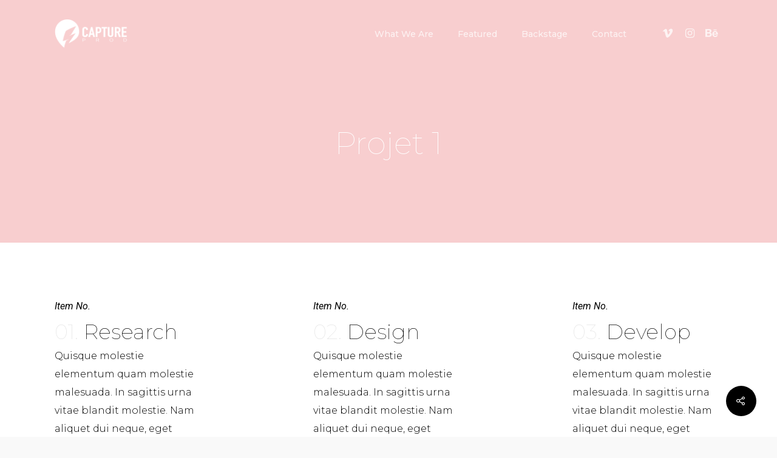

--- FILE ---
content_type: text/html; charset=UTF-8
request_url: https://captureprod.com/portfolio/lets-skate/
body_size: 9199
content:
<!DOCTYPE html>

<html lang="fr-FR" class="no-js">
<head>
	
	<meta charset="UTF-8">
	
	<meta name="viewport" content="width=device-width, initial-scale=1, maximum-scale=1, user-scalable=0" />
	<!-- This site is optimized with the Yoast SEO plugin v16.0.2 - https://yoast.com/wordpress/plugins/seo/ -->
	<title>Projet 1 - Capture Prod</title>
	<meta name="robots" content="index, follow, max-snippet:-1, max-image-preview:large, max-video-preview:-1" />
	<link rel="canonical" href="https://captureprod.com/portfolio/lets-skate/" />
	<meta property="og:locale" content="fr_FR" />
	<meta property="og:type" content="article" />
	<meta property="og:title" content="Projet 1 - Capture Prod" />
	<meta property="og:url" content="https://captureprod.com/portfolio/lets-skate/" />
	<meta property="og:site_name" content="Capture Prod" />
	<meta property="article:modified_time" content="2017-03-10T17:42:37+00:00" />
	<meta name="twitter:card" content="summary_large_image" />
	<script type="application/ld+json" class="yoast-schema-graph">{"@context":"https://schema.org","@graph":[{"@type":"WebSite","@id":"https://captureprod.com/#website","url":"https://captureprod.com/","name":"Capture Prod","description":"Fuel of Progress","potentialAction":[{"@type":"SearchAction","target":"https://captureprod.com/?s={search_term_string}","query-input":"required name=search_term_string"}],"inLanguage":"fr-FR"},{"@type":"WebPage","@id":"https://captureprod.com/portfolio/lets-skate/#webpage","url":"https://captureprod.com/portfolio/lets-skate/","name":"Projet 1 - Capture Prod","isPartOf":{"@id":"https://captureprod.com/#website"},"datePublished":"2015-07-26T19:25:27+00:00","dateModified":"2017-03-10T17:42:37+00:00","breadcrumb":{"@id":"https://captureprod.com/portfolio/lets-skate/#breadcrumb"},"inLanguage":"fr-FR","potentialAction":[{"@type":"ReadAction","target":["https://captureprod.com/portfolio/lets-skate/"]}]},{"@type":"BreadcrumbList","@id":"https://captureprod.com/portfolio/lets-skate/#breadcrumb","itemListElement":[{"@type":"ListItem","position":1,"item":{"@type":"WebPage","@id":"https://captureprod.com/","url":"https://captureprod.com/","name":"Accueil"}},{"@type":"ListItem","position":2,"item":{"@type":"WebPage","@id":"https://captureprod.com/portfolio/lets-skate/","url":"https://captureprod.com/portfolio/lets-skate/","name":"Projet 1"}}]}]}</script>
	<!-- / Yoast SEO plugin. -->


<link rel='dns-prefetch' href='//fonts.googleapis.com' />
<link rel='dns-prefetch' href='//s.w.org' />
<link rel="alternate" type="application/rss+xml" title="Capture Prod &raquo; Flux" href="https://captureprod.com/feed/" />
		<script type="text/javascript">
			window._wpemojiSettings = {"baseUrl":"https:\/\/s.w.org\/images\/core\/emoji\/13.0.1\/72x72\/","ext":".png","svgUrl":"https:\/\/s.w.org\/images\/core\/emoji\/13.0.1\/svg\/","svgExt":".svg","source":{"concatemoji":"https:\/\/captureprod.com\/wp-includes\/js\/wp-emoji-release.min.js?ver=5.6.16"}};
			!function(e,a,t){var n,r,o,i=a.createElement("canvas"),p=i.getContext&&i.getContext("2d");function s(e,t){var a=String.fromCharCode;p.clearRect(0,0,i.width,i.height),p.fillText(a.apply(this,e),0,0);e=i.toDataURL();return p.clearRect(0,0,i.width,i.height),p.fillText(a.apply(this,t),0,0),e===i.toDataURL()}function c(e){var t=a.createElement("script");t.src=e,t.defer=t.type="text/javascript",a.getElementsByTagName("head")[0].appendChild(t)}for(o=Array("flag","emoji"),t.supports={everything:!0,everythingExceptFlag:!0},r=0;r<o.length;r++)t.supports[o[r]]=function(e){if(!p||!p.fillText)return!1;switch(p.textBaseline="top",p.font="600 32px Arial",e){case"flag":return s([127987,65039,8205,9895,65039],[127987,65039,8203,9895,65039])?!1:!s([55356,56826,55356,56819],[55356,56826,8203,55356,56819])&&!s([55356,57332,56128,56423,56128,56418,56128,56421,56128,56430,56128,56423,56128,56447],[55356,57332,8203,56128,56423,8203,56128,56418,8203,56128,56421,8203,56128,56430,8203,56128,56423,8203,56128,56447]);case"emoji":return!s([55357,56424,8205,55356,57212],[55357,56424,8203,55356,57212])}return!1}(o[r]),t.supports.everything=t.supports.everything&&t.supports[o[r]],"flag"!==o[r]&&(t.supports.everythingExceptFlag=t.supports.everythingExceptFlag&&t.supports[o[r]]);t.supports.everythingExceptFlag=t.supports.everythingExceptFlag&&!t.supports.flag,t.DOMReady=!1,t.readyCallback=function(){t.DOMReady=!0},t.supports.everything||(n=function(){t.readyCallback()},a.addEventListener?(a.addEventListener("DOMContentLoaded",n,!1),e.addEventListener("load",n,!1)):(e.attachEvent("onload",n),a.attachEvent("onreadystatechange",function(){"complete"===a.readyState&&t.readyCallback()})),(n=t.source||{}).concatemoji?c(n.concatemoji):n.wpemoji&&n.twemoji&&(c(n.twemoji),c(n.wpemoji)))}(window,document,window._wpemojiSettings);
		</script>
		<style type="text/css">
img.wp-smiley,
img.emoji {
	display: inline !important;
	border: none !important;
	box-shadow: none !important;
	height: 1em !important;
	width: 1em !important;
	margin: 0 .07em !important;
	vertical-align: -0.1em !important;
	background: none !important;
	padding: 0 !important;
}
</style>
	<link rel='stylesheet' id='wp-block-library-css'  href='https://captureprod.com/wp-includes/css/dist/block-library/style.min.css?ver=5.6.16' type='text/css' media='all' />
<link rel='stylesheet' id='nectar-slider-css'  href='https://captureprod.com/wp-content/plugins/salient-nectar-slider/css/nectar-slider.css?ver=1.6' type='text/css' media='all' />
<link rel='stylesheet' id='nectar-portfolio-css'  href='https://captureprod.com/wp-content/plugins/salient-portfolio/css/portfolio.css?ver=1.6.1' type='text/css' media='all' />
<link rel='stylesheet' id='salient-social-css'  href='https://captureprod.com/wp-content/plugins/salient-social/css/style.css?ver=1.1' type='text/css' media='all' />
<style id='salient-social-inline-css' type='text/css'>

  .sharing-default-minimal .nectar-love.loved,
  body .nectar-social[data-color-override="override"].fixed > a:before, 
  body .nectar-social[data-color-override="override"].fixed .nectar-social-inner a,
  .sharing-default-minimal .nectar-social[data-color-override="override"] .nectar-social-inner a:hover {
    background-color: #000000;
  }
  .nectar-social.hover .nectar-love.loved,
  .nectar-social.hover > .nectar-love-button a:hover,
  .nectar-social[data-color-override="override"].hover > div a:hover,
  #single-below-header .nectar-social[data-color-override="override"].hover > div a:hover,
  .nectar-social[data-color-override="override"].hover .share-btn:hover,
  .sharing-default-minimal .nectar-social[data-color-override="override"] .nectar-social-inner a {
    border-color: #000000;
  }
  #single-below-header .nectar-social.hover .nectar-love.loved i,
  #single-below-header .nectar-social.hover[data-color-override="override"] a:hover,
  #single-below-header .nectar-social.hover[data-color-override="override"] a:hover i,
  #single-below-header .nectar-social.hover .nectar-love-button a:hover i,
  .nectar-love:hover i,
  .hover .nectar-love:hover .total_loves,
  .nectar-love.loved i,
  .nectar-social.hover .nectar-love.loved .total_loves,
  .nectar-social.hover .share-btn:hover, 
  .nectar-social[data-color-override="override"].hover .nectar-social-inner a:hover,
  .nectar-social[data-color-override="override"].hover > div:hover span,
  .sharing-default-minimal .nectar-social[data-color-override="override"] .nectar-social-inner a:not(:hover) i,
  .sharing-default-minimal .nectar-social[data-color-override="override"] .nectar-social-inner a:not(:hover) {
    color: #000000;
  }
</style>
<link rel='stylesheet' id='font-awesome-css'  href='https://captureprod.com/wp-content/themes/salient%203/css/font-awesome.min.css?ver=4.6.4' type='text/css' media='all' />
<link rel='stylesheet' id='salient-grid-system-css'  href='https://captureprod.com/wp-content/themes/salient%203/css/grid-system.css?ver=12.1.5' type='text/css' media='all' />
<link rel='stylesheet' id='main-styles-css'  href='https://captureprod.com/wp-content/themes/salient%203/css/style.css?ver=12.1.5' type='text/css' media='all' />
<link rel='stylesheet' id='nectar-ocm-slide-out-right-hover-css'  href='https://captureprod.com/wp-content/themes/salient%203/css/off-canvas/slide-out-right-hover.css?ver=12.1.5' type='text/css' media='all' />
<link rel='stylesheet' id='nectar-single-styles-css'  href='https://captureprod.com/wp-content/themes/salient%203/css/single.css?ver=12.1.5' type='text/css' media='all' />
<link rel='stylesheet' id='magnific-css'  href='https://captureprod.com/wp-content/themes/salient%203/css/plugins/magnific.css?ver=8.6.0' type='text/css' media='all' />
<link rel='stylesheet' id='nectar_default_font_open_sans-css'  href='https://fonts.googleapis.com/css?family=Open+Sans%3A300%2C400%2C600%2C700&#038;subset=latin%2Clatin-ext' type='text/css' media='all' />
<link rel='stylesheet' id='responsive-css'  href='https://captureprod.com/wp-content/themes/salient%203/css/responsive.css?ver=12.1.5' type='text/css' media='all' />
<link rel='stylesheet' id='skin-ascend-css'  href='https://captureprod.com/wp-content/themes/salient%203/css/ascend.css?ver=12.1.5' type='text/css' media='all' />
<link rel='stylesheet' id='dynamic-css-css'  href='https://captureprod.com/wp-content/themes/salient%203/css/salient-dynamic-styles.css?ver=97442' type='text/css' media='all' />
<style id='dynamic-css-inline-css' type='text/css'>
#page-header-bg h1,#page-header-bg .subheader,.nectar-box-roll .overlaid-content h1,.nectar-box-roll .overlaid-content .subheader,#page-header-bg #portfolio-nav a i,body .section-title #portfolio-nav a:hover i,.page-header-no-bg h1,.page-header-no-bg span,#page-header-bg #portfolio-nav a i,#page-header-bg span,#page-header-bg #single-below-header a:hover,#page-header-bg #single-below-header a:focus,#page-header-bg.fullscreen-header .author-section a{color:#ffffff!important;}body #page-header-bg .pinterest-share i,body #page-header-bg .facebook-share i,body #page-header-bg .linkedin-share i,body #page-header-bg .twitter-share i,body #page-header-bg .google-plus-share i,body #page-header-bg .icon-salient-heart,body #page-header-bg .icon-salient-heart-2{color:#ffffff;}#page-header-bg[data-post-hs="default_minimal"] .inner-wrap > a:not(:hover){color:#ffffff;border-color:rgba(255,255,255,0.4);}.single #page-header-bg #single-below-header > span{border-color:rgba(255,255,255,0.4);}body .section-title #portfolio-nav a:hover i{opacity:0.75;}.single #page-header-bg .blog-title #single-meta .nectar-social.hover > div a,.single #page-header-bg .blog-title #single-meta > div a,.single #page-header-bg .blog-title #single-meta ul .n-shortcode a,#page-header-bg .blog-title #single-meta .nectar-social.hover .share-btn{border-color:rgba(255,255,255,0.4);}.single #page-header-bg .blog-title #single-meta .nectar-social.hover > div a:hover,#page-header-bg .blog-title #single-meta .nectar-social.hover .share-btn:hover,.single #page-header-bg .blog-title #single-meta div > a:hover,.single #page-header-bg .blog-title #single-meta ul .n-shortcode a:hover,.single #page-header-bg .blog-title #single-meta ul li:not(.meta-share-count):hover > a{border-color:rgba(255,255,255,1);}.single #page-header-bg #single-meta div span,.single #page-header-bg #single-meta > div a,.single #page-header-bg #single-meta > div i{color:#ffffff!important;}.single #page-header-bg #single-meta ul .meta-share-count .nectar-social a i{color:rgba(255,255,255,0.7)!important;}.single #page-header-bg #single-meta ul .meta-share-count .nectar-social a:hover i{color:rgba(255,255,255,1)!important;}.no-rgba #header-space{display:none;}@media only screen and (max-width:999px){body #header-space[data-header-mobile-fixed="1"]{display:none;}#header-outer[data-mobile-fixed="false"]{position:absolute;}}@media only screen and (max-width:999px){body:not(.nectar-no-flex-height) #header-space[data-secondary-header-display="full"]:not([data-header-mobile-fixed="false"]){display:block!important;margin-bottom:-50px;}#header-space[data-secondary-header-display="full"][data-header-mobile-fixed="false"]{display:none;}}@media only screen and (min-width:1000px){#header-space{display:none;}.nectar-slider-wrap.first-section,.parallax_slider_outer.first-section,.full-width-content.first-section,.parallax_slider_outer.first-section .swiper-slide .content,.nectar-slider-wrap.first-section .swiper-slide .content,#page-header-bg,.nder-page-header,#page-header-wrap,.full-width-section.first-section{margin-top:0!important;}body #page-header-bg,body #page-header-wrap{height:110px;}body #search-outer{z-index:100000;}}@media only screen and (min-width:1000px){#page-header-wrap.fullscreen-header,#page-header-wrap.fullscreen-header #page-header-bg,html:not(.nectar-box-roll-loaded) .nectar-box-roll > #page-header-bg.fullscreen-header,.nectar_fullscreen_zoom_recent_projects,#nectar_fullscreen_rows:not(.afterLoaded) > div{height:100vh;}.wpb_row.vc_row-o-full-height.top-level,.wpb_row.vc_row-o-full-height.top-level > .col.span_12{min-height:100vh;}#page-header-bg[data-alignment-v="middle"] .span_6 .inner-wrap,#page-header-bg[data-alignment-v="top"] .span_6 .inner-wrap{padding-top:80px;}.nectar-slider-wrap[data-fullscreen="true"]:not(.loaded),.nectar-slider-wrap[data-fullscreen="true"]:not(.loaded) .swiper-container{height:calc(100vh + 2px)!important;}.admin-bar .nectar-slider-wrap[data-fullscreen="true"]:not(.loaded),.admin-bar .nectar-slider-wrap[data-fullscreen="true"]:not(.loaded) .swiper-container{height:calc(100vh - 30px)!important;}}@media only screen and (max-width:999px){#page-header-bg[data-alignment-v="middle"]:not(.fullscreen-header) .span_6 .inner-wrap,#page-header-bg[data-alignment-v="top"] .span_6 .inner-wrap{padding-top:49px;}.vc_row.top-level.full-width-section:not(.full-width-ns) > .span_12,#page-header-bg[data-alignment-v="bottom"] .span_6 .inner-wrap{padding-top:24px;}}@media only screen and (max-width:690px){.vc_row.top-level.full-width-section:not(.full-width-ns) > .span_12{padding-top:49px;}.vc_row.top-level.full-width-content .nectar-recent-posts-single_featured .recent-post-container > .inner-wrap{padding-top:24px;}}@media only screen and (max-width:999px){.full-width-ns .nectar-slider-wrap .swiper-slide[data-y-pos="middle"] .content,.full-width-ns .nectar-slider-wrap .swiper-slide[data-y-pos="top"] .content{padding-top:30px;}}#nectar_fullscreen_rows{background-color:;}
.blog-recent p {
    display: none !important;
}
</style>
<link rel='stylesheet' id='redux-google-fonts-salient_redux-css'  href='https://fonts.googleapis.com/css?family=Montserrat%3A500%2C100%2C300%7CRoboto%3A500%2C700%2C400italic%7CRaleway%3A400%2C100%7CNunito%3A700&#038;subset=latin&#038;ver=1608303582' type='text/css' media='all' />
<script type='text/javascript' src='https://captureprod.com/wp-includes/js/jquery/jquery.min.js?ver=3.5.1' id='jquery-core-js'></script>
<script type='text/javascript' src='https://captureprod.com/wp-includes/js/jquery/jquery-migrate.min.js?ver=3.3.2' id='jquery-migrate-js'></script>
<link rel="https://api.w.org/" href="https://captureprod.com/wp-json/" /><link rel="EditURI" type="application/rsd+xml" title="RSD" href="https://captureprod.com/xmlrpc.php?rsd" />
<link rel="wlwmanifest" type="application/wlwmanifest+xml" href="https://captureprod.com/wp-includes/wlwmanifest.xml" /> 
<meta name="generator" content="WordPress 5.6.16" />
<link rel='shortlink' href='https://captureprod.com/?p=5066' />
<link rel="alternate" type="application/json+oembed" href="https://captureprod.com/wp-json/oembed/1.0/embed?url=https%3A%2F%2Fcaptureprod.com%2Fportfolio%2Flets-skate%2F" />
<link rel="alternate" type="text/xml+oembed" href="https://captureprod.com/wp-json/oembed/1.0/embed?url=https%3A%2F%2Fcaptureprod.com%2Fportfolio%2Flets-skate%2F&#038;format=xml" />
<script type="text/javascript"> var root = document.getElementsByTagName( "html" )[0]; root.setAttribute( "class", "js" ); </script><meta name="generator" content="Powered by WPBakery Page Builder - drag and drop page builder for WordPress."/>
<link rel="icon" href="https://captureprod.com/wp-content/uploads/2021/03/cropped-Capture-prod-favicon-1-32x32.png" sizes="32x32" />
<link rel="icon" href="https://captureprod.com/wp-content/uploads/2021/03/cropped-Capture-prod-favicon-1-192x192.png" sizes="192x192" />
<link rel="apple-touch-icon" href="https://captureprod.com/wp-content/uploads/2021/03/cropped-Capture-prod-favicon-1-180x180.png" />
<meta name="msapplication-TileImage" content="https://captureprod.com/wp-content/uploads/2021/03/cropped-Capture-prod-favicon-1-270x270.png" />
<noscript><style> .wpb_animate_when_almost_visible { opacity: 1; }</style></noscript>	
</head>


<body class="portfolio-template-default single single-portfolio postid-5066 ascend wpb-js-composer js-comp-ver-6.4.2 vc_responsive" data-footer-reveal="1" data-footer-reveal-shadow="large" data-header-format="default" data-body-border="off" data-boxed-style="" data-header-breakpoint="1000" data-dropdown-style="minimal" data-cae="easeOutQuart" data-cad="700" data-megamenu-width="full-width" data-aie="zoom-out" data-ls="magnific" data-apte="horizontal_swipe" data-hhun="1" data-fancy-form-rcs="default" data-form-style="minimal" data-form-submit="regular" data-is="minimal" data-button-style="slightly_rounded_shadow" data-user-account-button="false" data-flex-cols="true" data-col-gap="default" data-header-inherit-rc="false" data-header-search="false" data-animated-anchors="true" data-ajax-transitions="false" data-full-width-header="false" data-slide-out-widget-area="true" data-slide-out-widget-area-style="slide-out-from-right-hover" data-user-set-ocm="off" data-loading-animation="none" data-bg-header="true" data-responsive="1" data-ext-responsive="true" data-header-resize="0" data-header-color="light" data-cart="false" data-remove-m-parallax="" data-remove-m-video-bgs="" data-m-animate="0" data-force-header-trans-color="light" data-smooth-scrolling="0" data-permanent-transparent="false" >
	
	<script type="text/javascript"> if(navigator.userAgent.match(/(Android|iPod|iPhone|iPad|BlackBerry|IEMobile|Opera Mini)/)) { document.body.className += " using-mobile-browser "; } </script>	
	<div id="header-space"  data-header-mobile-fixed='1'></div> 
	
		
	<div id="header-outer" data-has-menu="true" data-has-buttons="no" data-header-button_style="default" data-using-pr-menu="false" data-mobile-fixed="1" data-ptnm="false" data-lhe="animated_underline" data-user-set-bg="#ffffff" data-format="default" data-permanent-transparent="false" data-megamenu-rt="1" data-remove-fixed="0" data-header-resize="0" data-cart="false" data-transparency-option="" data-box-shadow="none" data-shrink-num="6" data-using-secondary="0" data-using-logo="1" data-logo-height="50" data-m-logo-height="24" data-padding="30" data-full-width="false" data-condense="false" data-transparent-header="true" data-transparent-shadow-helper="false" data-remove-border="true" class="transparent">
		
		
<header id="top">
	<div class="container">
		<div class="row">
			<div class="col span_3">
				<a id="logo" href="https://captureprod.com" data-supplied-ml-starting-dark="false" data-supplied-ml-starting="false" data-supplied-ml="false" >
					<img class="stnd default-logo" alt="Capture Prod" src="https://captureprod.com/wp-content/uploads/2017/05/Capture-prod-logo-1.png" srcset="https://captureprod.com/wp-content/uploads/2017/05/Capture-prod-logo-1.png 1x, https://captureprod.com/wp-content/uploads/2017/05/Capture-prod-logo-1.png 2x" /><img class="starting-logo default-logo"  alt="Capture Prod" src="https://captureprod.com/wp-content/uploads/2016/07/capture-logo-white.png" srcset="https://captureprod.com/wp-content/uploads/2016/07/capture-logo-white.png 1x, https://captureprod.com/wp-content/uploads/2016/07/capture-logo-white.png 2x" /><img class="starting-logo dark-version default-logo"  alt="Capture Prod" src="https://captureprod.com/wp-content/uploads/2017/05/Capture-prod-logo-1.png" srcset="https://captureprod.com/wp-content/uploads/2017/05/Capture-prod-logo-1.png 1x, https://captureprod.com/wp-content/uploads/2017/05/Capture-prod-logo-1.png 2x" /> 
				</a>
				
							</div><!--/span_3-->
			
			<div class="col span_9 col_last">
									<div class="slide-out-widget-area-toggle mobile-icon slide-out-from-right-hover" data-custom-color="false" data-icon-animation="simple-transform">
						<div> <a href="#sidewidgetarea" aria-label="Navigation Menu" aria-expanded="false" class="closed">
							<span aria-hidden="true"> <i class="lines-button x2"> <i class="lines"></i> </i> </span>
						</a></div> 
					</div>
								
									
					<nav>
						
						<ul class="sf-menu">	
							<li id="menu-item-6383" class="menu-item menu-item-type-post_type menu-item-object-page menu-item-6383"><a href="https://captureprod.com/a-propos/">What we are</a></li>
<li id="menu-item-7655" class="menu-item menu-item-type-post_type menu-item-object-page menu-item-7655"><a href="https://captureprod.com/featured/">Featured</a></li>
<li id="menu-item-6637" class="menu-item menu-item-type-post_type menu-item-object-page current_page_parent menu-item-6637"><a href="https://captureprod.com/backstage/">Backstage</a></li>
<li id="menu-item-6381" class="menu-item menu-item-type-post_type menu-item-object-page menu-item-6381"><a href="https://captureprod.com/contact/">Contact</a></li>
<li id="social-in-menu" class="button_social_group"><a target="_blank" href="https://vimeo.com/user70797196"><i class="fa fa-vimeo"></i> </a><a target="_blank" href="https://www.instagram.com/captureprod/"><i class="fa fa-instagram"></i> </a><a target="_blank" href="https://www.behance.net/contactcap1b46"><i class="fa fa-behance"></i> </a></li>						</ul>
						

													<ul class="buttons sf-menu" data-user-set-ocm="off">
								
																
							</ul>
												
					</nav>
					
										
				</div><!--/span_9-->
				
								
			</div><!--/row-->
					</div><!--/container-->
	</header>
		
	</div>
	
	
<div id="search-outer" class="nectar">
	<div id="search">
		<div class="container">
			 <div id="search-box">
				 <div class="inner-wrap">
					 <div class="col span_12">
						  <form role="search" action="https://captureprod.com/" method="GET">
															<input type="text" name="s"  value="Start Typing..." data-placeholder="Start Typing..." />
															
						<span><i>Press enter to begin your search</i></span>						</form>
					</div><!--/span_12-->
				</div><!--/inner-wrap-->
			 </div><!--/search-box-->
			 <div id="close"><a href="#">
				<span class="icon-salient-x" aria-hidden="true"></span>				 </a></div>
		 </div><!--/container-->
	</div><!--/search-->
</div><!--/search-outer-->
	
	<div id="ajax-content-wrap">
		
		
<div id="full_width_portfolio"  data-featured-img="empty">
			
		<div id="page-header-wrap" data-animate-in-effect="zoom-out" data-midnight="light" class="" style="height: 400px;"><div id="page-header-bg" class="" data-padding-amt="normal" data-animate-in-effect="zoom-out" data-midnight="light" data-text-effect="" data-bg-pos="top" data-alignment="left" data-alignment-v="middle" data-parallax="1" data-height="400"  style="background-color: #f8cecf; height:400px;">				
				<div class="container">					
					<div class="row project-title">
						<div class="container">
							<div class="col span_6 section-title no-date">
								<div class="inner-wrap">
									<h1>Projet 1</h1>
																	</div>
							</div>
						</div> 
					</div><!--/row-->
					
					
							
			
			
			</div>
</div>

</div>		
	<div class="container-wrap" data-nav-pos="after_project_2" data-rm-header="false">
		
		<div class="container main-content"> 
			
						
			<div class="row  ">
				
				
<div class="post-area col span_12">
  
	  
	<div id="portfolio-extra">
		<div id="fws_6970f02c9c183"  data-column-margin="default" data-midnight="dark"  class="wpb_row vc_row-fluid vc_row full-width-content standard_section "  style="padding-top: 0px; padding-bottom: 0px; "><div class="row-bg-wrap" data-bg-animation="none" data-bg-overlay="false"><div class="inner-wrap"><div class="row-bg using-bg-color"  style="background-color: #ffffff; "></div></div><div class="row-bg-overlay" ></div></div><div class="row_col_wrap_12 col span_12 dark left">
	<div  class="vc_col-sm-4 wpb_column column_container vc_column_container col padding-7-percent"  data-t-w-inherits="default" data-bg-cover="" data-padding-pos="all" data-has-bg-color="false" data-bg-color="" data-bg-opacity="1" data-hover-bg="#f9f9f9" data-hover-bg-opacity="1" data-animation="" data-delay="0" >
		<div class="vc_column-inner" ><div class="column-bg-overlay-wrap" data-bg-animation="none"><div class="column-bg-overlay"></div></div>
			<div class="wpb_wrapper">
				<div id="fws_6970f02c9d0ee" data-midnight="" data-column-margin="default" class="wpb_row vc_row-fluid vc_row inner_row standard_section   "  style="padding-top: 0px; padding-bottom: 0px; "><div class="row-bg-wrap"> <div class="row-bg" ></div> </div><div class="row_col_wrap_12_inner col span_12  ">
	<div  class="vc_col-sm-12 wpb_column column_container vc_column_container col child_column has-animation no-extra-padding"   data-t-w-inherits="default" data-bg-cover="" data-padding-pos="all" data-has-bg-color="false" data-bg-color="" data-bg-opacity="1" data-hover-bg="" data-hover-bg-opacity="1" data-animation="fade-in-from-bottom" data-delay="0">
		<div class="vc_column-inner" ><div class="column-bg-overlay-wrap" data-bg-animation="none"><div class="column-bg-overlay"></div></div>
		<div class="wpb_wrapper">
			
<div class="wpb_text_column wpb_content_element " >
	<div class="wpb_wrapper">
		<p><span style="color: #000000;"><i>Item No.</i></span></p>
	</div>
</div>



<div class="divider-wrap" data-alignment="default"><div style="height: 10px;" class="divider"></div></div>
<div class="wpb_text_column wpb_content_element " >
	<div class="wpb_wrapper">
		<h3><span style="color: #e4e4e4;">01.</span> Research</h3>
<p>Quisque molestie elementum quam molestie malesuada. In sagittis urna vitae blandit molestie. Nam aliquet dui neque, eget tincidunt sem accumsan et. Suspendisse egestas, turpis eu pellentesque aliquam.</p>
	</div>
</div>




		</div> 
	</div>
	</div> 
</div></div>
			</div> 
		</div>
	</div> 

	<div  class="vc_col-sm-4 wpb_column column_container vc_column_container col padding-7-percent"  data-t-w-inherits="default" data-bg-cover="" data-padding-pos="all" data-has-bg-color="false" data-bg-color="" data-bg-opacity="1" data-hover-bg="#f9f9f9" data-hover-bg-opacity="1" data-animation="" data-delay="0" >
		<div class="vc_column-inner" ><div class="column-bg-overlay-wrap" data-bg-animation="none"><div class="column-bg-overlay"></div></div>
			<div class="wpb_wrapper">
				<div id="fws_6970f02c9e0a8" data-midnight="" data-column-margin="default" class="wpb_row vc_row-fluid vc_row inner_row standard_section   "  style="padding-top: 0px; padding-bottom: 0px; "><div class="row-bg-wrap"> <div class="row-bg" ></div> </div><div class="row_col_wrap_12_inner col span_12  ">
	<div  class="vc_col-sm-12 wpb_column column_container vc_column_container col child_column has-animation no-extra-padding"   data-t-w-inherits="default" data-bg-cover="" data-padding-pos="all" data-has-bg-color="false" data-bg-color="" data-bg-opacity="1" data-hover-bg="" data-hover-bg-opacity="1" data-animation="fade-in-from-bottom" data-delay="200">
		<div class="vc_column-inner" ><div class="column-bg-overlay-wrap" data-bg-animation="none"><div class="column-bg-overlay"></div></div>
		<div class="wpb_wrapper">
			
<div class="wpb_text_column wpb_content_element " >
	<div class="wpb_wrapper">
		<p><span style="color: #000000;"><i>Item No.</i></span></p>
	</div>
</div>



<div class="divider-wrap" data-alignment="default"><div style="height: 10px;" class="divider"></div></div>
<div class="wpb_text_column wpb_content_element " >
	<div class="wpb_wrapper">
		<h3><span style="color: #e4e4e4;">02.</span> Design</h3>
<p>Quisque molestie elementum quam molestie malesuada. In sagittis urna vitae blandit molestie. Nam aliquet dui neque, eget tincidunt sem accumsan et. Suspendisse egestas, turpis eu pellentesque aliquam.</p>
	</div>
</div>




		</div> 
	</div>
	</div> 
</div></div>
			</div> 
		</div>
	</div> 

	<div  class="vc_col-sm-4 wpb_column column_container vc_column_container col padding-7-percent"  data-t-w-inherits="default" data-bg-cover="" data-padding-pos="all" data-has-bg-color="false" data-bg-color="" data-bg-opacity="1" data-hover-bg="#f9f9f9" data-hover-bg-opacity="1" data-animation="" data-delay="0" >
		<div class="vc_column-inner" ><div class="column-bg-overlay-wrap" data-bg-animation="none"><div class="column-bg-overlay"></div></div>
			<div class="wpb_wrapper">
				<div id="fws_6970f02c9e574" data-midnight="" data-column-margin="default" class="wpb_row vc_row-fluid vc_row inner_row standard_section   "  style="padding-top: 0px; padding-bottom: 0px; "><div class="row-bg-wrap"> <div class="row-bg" ></div> </div><div class="row_col_wrap_12_inner col span_12  ">
	<div  class="vc_col-sm-12 wpb_column column_container vc_column_container col child_column has-animation no-extra-padding"   data-t-w-inherits="default" data-bg-cover="" data-padding-pos="all" data-has-bg-color="false" data-bg-color="" data-bg-opacity="1" data-hover-bg="" data-hover-bg-opacity="1" data-animation="fade-in-from-bottom" data-delay="400">
		<div class="vc_column-inner" ><div class="column-bg-overlay-wrap" data-bg-animation="none"><div class="column-bg-overlay"></div></div>
		<div class="wpb_wrapper">
			
<div class="wpb_text_column wpb_content_element " >
	<div class="wpb_wrapper">
		<p><span style="color: #000000;"><i>Item No.</i></span></p>
	</div>
</div>



<div class="divider-wrap" data-alignment="default"><div style="height: 10px;" class="divider"></div></div>
<div class="wpb_text_column wpb_content_element " >
	<div class="wpb_wrapper">
		<h3><span style="color: #e4e4e4;">03.</span> Develop</h3>
<p>Quisque molestie elementum quam molestie malesuada. In sagittis urna vitae blandit molestie. Nam aliquet dui neque, eget tincidunt sem accumsan et. Suspendisse egestas, turpis eu pellentesque aliquam.</p>
	</div>
</div>




		</div> 
	</div>
	</div> 
</div></div>
			</div> 
		</div>
	</div> 
</div></div>
		<div id="fws_6970f02c9e9d7"  data-column-margin="default" data-midnight="light"  class="wpb_row vc_row-fluid vc_row full-width-content standard_section "  style="padding-top: 0px; padding-bottom: 0px; "><div class="row-bg-wrap" data-bg-animation="none" data-bg-overlay="false"><div class="inner-wrap"><div class="row-bg"  style=""></div></div><div class="row-bg-overlay" ></div></div><div class="row_col_wrap_12 col span_12 light left">
	<div  class="vc_col-sm-12 wpb_column column_container vc_column_container col no-extra-padding"  data-t-w-inherits="default" data-bg-cover="" data-padding-pos="all" data-has-bg-color="false" data-bg-color="" data-bg-opacity="1" data-hover-bg="" data-hover-bg-opacity="1" data-animation="" data-delay="0" >
		<div class="vc_column-inner" ><div class="column-bg-overlay-wrap" data-bg-animation="none"><div class="column-bg-overlay"></div></div>
			<div class="wpb_wrapper">
				<div  data-transition="slide" data-overall_style="classic" data-flexible-height="true" data-animate-in-effect="zoom-out" data-fullscreen="false" data-button-sizing="regular" data-button-styling="btn_with_count" data-autorotate="" data-parallax="false" data-parallax-disable-mobile="" data-caption-trans="fade_in_from_bottom" data-parallax-style="bg_only" data-bg-animation="none" data-full-width="false" class="nectar-slider-wrap " id="nectar-slider-instance-1"><div class="swiper-container"  data-tho="auto" data-tco="auto" data-pho="auto" data-pco="auto" data-loop="true" data-height="600" data-min-height="" data-arrows="false" data-bullets="true" data-bullet_style="scale" data-bullet_position="bottom" data-desktop-swipe="true" data-settings=""> <div class="swiper-wrapper"></div><div class="nectar-slider-loading "> <span class="loading-icon none">   </span> </div> </div> 
					
					</div>
			</div> 
		</div>
	</div> 
</div></div>
		<div id="fws_6970f02c9f689"  data-column-margin="default" data-midnight="light"  class="wpb_row vc_row-fluid vc_row full-width-content standard_section "  style="padding-top: 0px; padding-bottom: 0px; "><div class="row-bg-wrap" data-bg-animation="none" data-bg-overlay="false"><div class="inner-wrap"><div class="row-bg"  style=""></div></div><div class="row-bg-overlay" ></div></div><div class="row_col_wrap_12 col span_12 light left">
	<div style="" class="vc_col-sm-6 wpb_column column_container vc_column_container col padding-10-percent" data-using-bg="true" data-t-w-inherits="default" data-bg-cover="" data-padding-pos="all" data-has-bg-color="true" data-bg-color="#f7f7f7" data-bg-opacity="1" data-hover-bg="#f7f7f7" data-hover-bg-opacity="0.9" data-animation="" data-delay="0" >
		<div class="vc_column-inner" ><a class="column-link" target="_self" href="http://themenectar.com/demo/salient-agency/portfolio/dark-water/"></a><div class="column-image-bg-wrap" data-bg-pos="center center" data-bg-animation="none" data-bg-overlay="false"><div class="inner-wrap"><div class="column-image-bg" style=""></div></div></div><div class="column-bg-overlay-wrap" data-bg-animation="none"><div class="column-bg-overlay" style="opacity: 1; background-color: #f7f7f7;"></div></div>
			<div class="wpb_wrapper">
				
<div class="morphing-outline" data-starting-color="#fd0025" data-hover-color="#fd0025" data-border-thickness="11">
  <div class="inner">
<h5><i>Continue Exploring</i></h5>
<h2>View More</h2>
</div>
</div>

			</div> 
		</div>
	</div> 

	<div style="" class="vc_col-sm-6 wpb_column column_container vc_column_container col padding-10-percent" data-using-bg="true" data-t-w-inherits="default" data-bg-cover="" data-padding-pos="all" data-has-bg-color="true" data-bg-color="#fd0025" data-bg-opacity="1" data-hover-bg="#fd0025" data-hover-bg-opacity="0.9" data-animation="" data-delay="0" >
		<div class="vc_column-inner" ><a class="column-link" target="_self" href="http://themeforest.net/item/salient-responsive-multipurpose-theme/4363266"></a><div class="column-image-bg-wrap" data-bg-pos="center center" data-bg-animation="none" data-bg-overlay="false"><div class="inner-wrap"><div class="column-image-bg" style=""></div></div></div><div class="column-bg-overlay-wrap" data-bg-animation="none"><div class="column-bg-overlay" style="opacity: 1; background-color: #fd0025;"></div></div>
			<div class="wpb_wrapper">
				
<div class="morphing-outline" data-starting-color="#ffffff" data-hover-color="#ffffff" data-border-thickness="11">
  <div class="inner">
<h5><i>Already In Love</i></h5>
<h2>Purchase</h2>
</div>
</div>

			</div> 
		</div>
	</div> 
</div></div>
</div>  
  
</div><!--/post-area-->
				
			</div>


			  

		</div><!--/container-->

		<div class="bottom_controls"> <div class="container">				<div id="portfolio-nav">
					
					<ul class="controls">    
				   <li class="previous-project "><a href="https://captureprod.com/portfolio/the-mountains/"></a><h3><span>Previous Project</span><span class="text">The Mountains
												<svg class="next-arrow" xmlns="http://www.w3.org/2000/svg" xmlns:xlink="http://www.w3.org/1999/xlink" viewBox="0 0 39 12"><line class="top" x1="23" y1="-0.5" x2="29.5" y2="6.5" stroke="#ffffff;"></line><line class="bottom" x1="23" y1="12.5" x2="29.5" y2="5.5" stroke="#ffffff;"></line></svg><span class="line"></span></span></h3></li><li class="next-project "><a href="https://captureprod.com/portfolio/mixed-up/"></a><h3><span>Next Project</span><span class="text">Projet 2
												<svg class="next-arrow" xmlns="http://www.w3.org/2000/svg" xmlns:xlink="http://www.w3.org/1999/xlink" viewBox="0 0 39 12"><line class="top" x1="23" y1="-0.5" x2="29.5" y2="6.5" stroke="#ffffff;"></line><line class="bottom" x1="23" y1="12.5" x2="29.5" y2="5.5" stroke="#ffffff;"></line></svg><span class="line"></span></span></h3></li>   
					                             
				</ul>
				
			</div>
				
			</div></div>
	
	</div><!--/container-wrap-->

</div><!--/if portfolio fullwidth-->


<div class="nectar-social fixed" data-position="" data-rm-love="0" data-color-override="override"><a href="#"><i class="icon-default-style steadysets-icon-share"></i></a><div class="nectar-social-inner"><a class='facebook-share nectar-sharing' href='#' title='Share this'> <i class='fa fa-facebook'></i> <span class='social-text'>Share</span> </a><a class='twitter-share nectar-sharing' href='#' title='Tweet this'> <i class='fa fa-twitter'></i> <span class='social-text'>Tweet</span> </a><a class='linkedin-share nectar-sharing' href='#' title='Share this'> <i class='fa fa-linkedin'></i> <span class='social-text'>Share</span> </a><a class='pinterest-share nectar-sharing' href='#' title='Pin this'> <i class='fa fa-pinterest'></i> <span class='social-text'>Pin</span> </a></div></div>
<div id="footer-outer" style="background-image:url(https://captureprod.com/wp-content/uploads/2016/07/capture-bg-1.jpg);" data-cols="5" data-custom-color="true" data-disable-copyright="true" data-matching-section-color="false" data-copyright-line="false" data-using-bg-img="true" data-bg-img-overlay="0.8" data-full-width="false" data-using-widget-area="true" data-link-hover="default">
	
		
	<div id="footer-widgets" data-has-widgets="true" data-cols="5">
		
		<div class="container">
			
						
			<div class="row">
				
								
				<div class="col span_3">
					<!-- Footer widget area 1 -->
					<div id="media_image-2" class="widget widget_media_image"><img width="180" height="75" src="https://captureprod.com/wp-content/uploads/2018/09/capture-logo-white.png" class="image wp-image-7789  attachment-full size-full" alt="" loading="lazy" style="max-width: 100%; height: auto;" /></div>					</div><!--/span_3-->
					
											
						<div class="col span_3">
							<!-- Footer widget area 2 -->
							<div id="text-2" class="widget widget_text"><h4>Capture Prod.® Marque déposée</h4>			<div class="textwidget"><p>Bataillon de créatifs affranchis<br />
<em>*Freed creators squad</em></p>
</div>
		</div><div id="text-5" class="widget widget_text">			<div class="textwidget"><p><strong><a href="https://www.romaindaurat.com/"> </a></strong><a href="https://www.romaindaurat.com/">Made by </a><strong><a href="https://www.romaindaurat.com/">daurat</a></strong></p>
</div>
		</div>								
							</div><!--/span_3-->
							
												
						
													<div class="col span_3">
								<!-- Footer widget area 3 -->
								<div id="text-3" class="widget widget_text"><h4>2016 &#8211; 2024 Fuel of progress</h4>			<div class="textwidget"><p>Entré en éruption au cœur des volcans d’Auvergne<br />
<em>*Erupted in the the Auvergne volcanoes heart</em></p>
</div>
		</div>									
								</div><!--/span_3-->
														
															<div class="col span_3">
									<!-- Footer widget area 4 -->
									<div id="text-4" class="widget widget_text"><h4>Contact</h4>			<div class="textwidget"><p><strong>CAPTURE PRODUCTION</strong><br />
<a href="mailto:hello@captureprod.com">hello@captureprod.com</a><br />
t. +33 (4) 63 22 52 09<br />
<em><a href="https://captureprod.com/contact/">Join the team ♥</a></em></p>
</div>
		</div>										
									</div><!--/span_3-->
																
							</div><!--/row-->
							
														
						</div><!--/container-->
						
					</div><!--/footer-widgets-->
					
						
</div><!--/footer-outer-->

	
	<div id="slide-out-widget-area-bg" class="slide-out-from-right-hover dark">
				</div>
		
		<div id="slide-out-widget-area" class="slide-out-from-right-hover" data-dropdown-func="separate-dropdown-parent-link" data-back-txt="Back">
			
						
			<div class="inner" data-prepend-menu-mobile="false">
				
				<a class="slide_out_area_close" href="#">
					<span class="icon-salient-x icon-default-style"></span>				</a>
				
				
									<div class="off-canvas-menu-container mobile-only">
						
												
						<ul class="menu">
							<li class="menu-item menu-item-type-post_type menu-item-object-page menu-item-6383"><a href="https://captureprod.com/a-propos/">What we are</a></li>
<li class="menu-item menu-item-type-post_type menu-item-object-page menu-item-7655"><a href="https://captureprod.com/featured/">Featured</a></li>
<li class="menu-item menu-item-type-post_type menu-item-object-page current_page_parent menu-item-6637"><a href="https://captureprod.com/backstage/">Backstage</a></li>
<li class="menu-item menu-item-type-post_type menu-item-object-page menu-item-6381"><a href="https://captureprod.com/contact/">Contact</a></li>
							
						</ul>
						
						<ul class="menu secondary-header-items">
													</ul>
					</div>
										
				</div>
				
				<div class="bottom-meta-wrap"><ul class="off-canvas-social-links mobile-only"><li><a target="_blank" href="https://vimeo.com/user70797196"><i class="fa fa-vimeo"></i> </a></li><li><a target="_blank" href="https://www.instagram.com/captureprod/"><i class="fa fa-instagram"></i> </a></li><li><a target="_blank" href="https://www.behance.net/contactcap1b46"><i class="fa fa-behance"></i> </a></li></ul></div><!--/bottom-meta-wrap-->					
				</div>
		
</div> <!--/ajax-content-wrap-->

	<a id="to-top" class="
	mobile-enabled	"><i class="fa fa-angle-up"></i></a>
	<script type="text/html" id="wpb-modifications"></script><link rel='stylesheet' id='js_composer_front-css'  href='https://captureprod.com/wp-content/plugins/js_composer_salient/assets/css/js_composer.min.css?ver=6.4.2' type='text/css' media='all' />
<script type='text/javascript' src='https://captureprod.com/wp-content/plugins/salient-nectar-slider/js/anime.js?ver=1.6' id='anime-js'></script>
<script type='text/javascript' id='nectar-slider-js-extra'>
/* <![CDATA[ */
var nectar_theme_info = {"using_salient":"true"};
/* ]]> */
</script>
<script type='text/javascript' src='https://captureprod.com/wp-content/plugins/salient-nectar-slider/js/nectar-slider.js?ver=1.6' id='nectar-slider-js'></script>
<script type='text/javascript' src='https://captureprod.com/wp-content/plugins/salient-portfolio/js/third-party/imagesLoaded.min.js?ver=4.1.4' id='imagesLoaded-js'></script>
<script type='text/javascript' src='https://captureprod.com/wp-content/plugins/salient-portfolio/js/third-party/isotope.min.js?ver=7.6' id='isotope-js'></script>
<script type='text/javascript' id='salient-portfolio-js-js-extra'>
/* <![CDATA[ */
var nectar_theme_info = {"using_salient":"true"};
/* ]]> */
</script>
<script type='text/javascript' src='https://captureprod.com/wp-content/plugins/salient-portfolio/js/salient-portfolio.js?ver=1.6.1' id='salient-portfolio-js-js'></script>
<script type='text/javascript' id='salient-social-js-extra'>
/* <![CDATA[ */
var nectarLove = {"ajaxurl":"https:\/\/captureprod.com\/wp-admin\/admin-ajax.php","postID":"5066","rooturl":"https:\/\/captureprod.com","loveNonce":"d98b43e904"};
/* ]]> */
</script>
<script type='text/javascript' src='https://captureprod.com/wp-content/plugins/salient-social/js/salient-social.js?ver=1.1' id='salient-social-js'></script>
<script type='text/javascript' src='https://captureprod.com/wp-content/themes/salient%203/js/third-party/jquery.easing.js?ver=1.3' id='jquery-easing-js'></script>
<script type='text/javascript' src='https://captureprod.com/wp-content/themes/salient%203/js/third-party/jquery.mousewheel.js?ver=3.1.13' id='jquery-mousewheel-js'></script>
<script type='text/javascript' src='https://captureprod.com/wp-content/themes/salient%203/js/priority.js?ver=12.1.5' id='nectar_priority-js'></script>
<script type='text/javascript' src='https://captureprod.com/wp-content/themes/salient%203/js/third-party/transit.js?ver=0.9.9' id='nectar-transit-js'></script>
<script type='text/javascript' src='https://captureprod.com/wp-content/themes/salient%203/js/third-party/waypoints.js?ver=4.0.1' id='nectar-waypoints-js'></script>
<script type='text/javascript' src='https://captureprod.com/wp-content/themes/salient%203/js/third-party/hoverintent.js?ver=1.9' id='hoverintent-js'></script>
<script type='text/javascript' src='https://captureprod.com/wp-content/themes/salient%203/js/third-party/magnific.js?ver=7.0.1' id='magnific-js'></script>
<script type='text/javascript' src='https://captureprod.com/wp-content/themes/salient%203/js/third-party/superfish.js?ver=1.4.8' id='superfish-js'></script>
<script type='text/javascript' id='nectar-frontend-js-extra'>
/* <![CDATA[ */
var nectarLove = {"ajaxurl":"https:\/\/captureprod.com\/wp-admin\/admin-ajax.php","postID":"5066","rooturl":"https:\/\/captureprod.com","disqusComments":"false","loveNonce":"d98b43e904","mapApiKey":""};
/* ]]> */
</script>
<script type='text/javascript' src='https://captureprod.com/wp-content/themes/salient%203/js/init.js?ver=12.1.5' id='nectar-frontend-js'></script>
<script type='text/javascript' src='https://captureprod.com/wp-content/plugins/salient-core/js/third-party/touchswipe.min.js?ver=1.0' id='touchswipe-js'></script>
<script type='text/javascript' src='https://captureprod.com/wp-includes/js/wp-embed.min.js?ver=5.6.16' id='wp-embed-js'></script>
<script type='text/javascript' src='https://captureprod.com/wp-content/plugins/js_composer_salient/assets/js/dist/js_composer_front.min.js?ver=6.4.2' id='wpb_composer_front_js-js'></script>
</body>
</html>